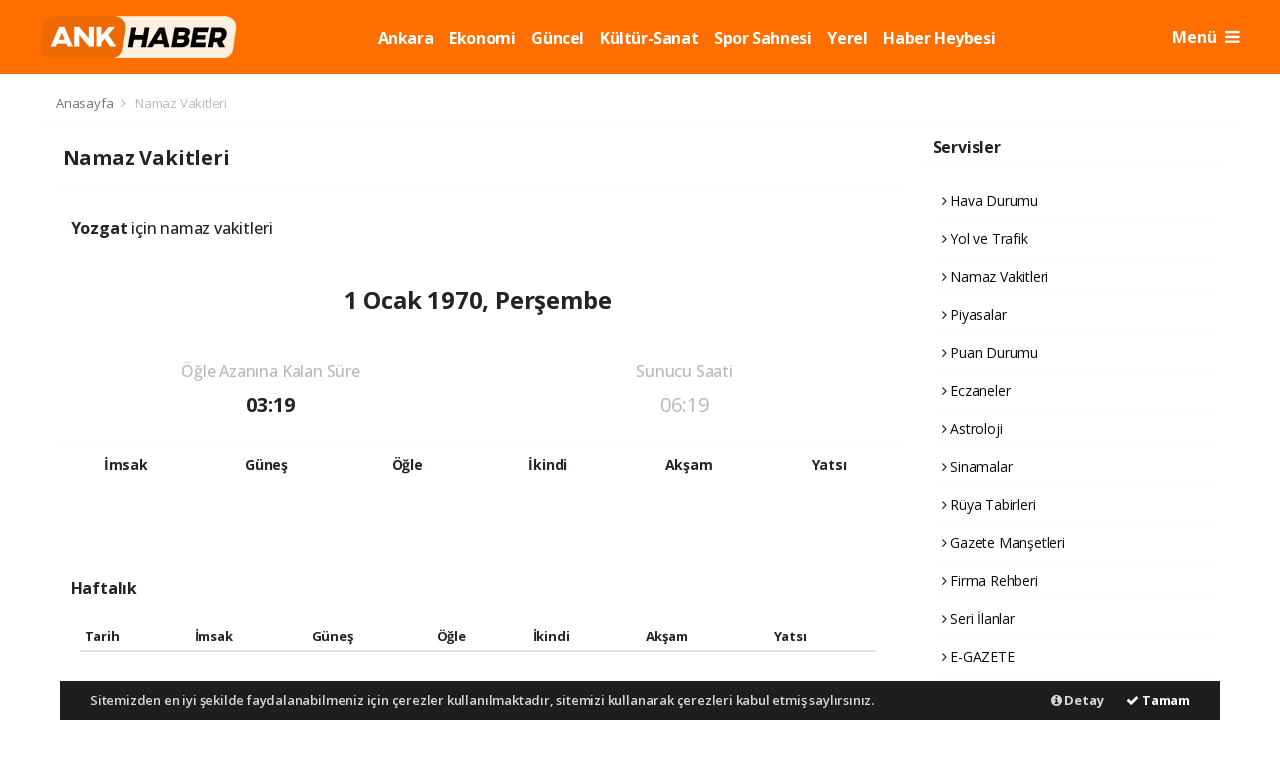

--- FILE ---
content_type: text/html; charset=UTF-8
request_url: https://www.ankhaber.com/namaz-vakitleri/yozgat-namaz-vakitleri
body_size: 10102
content:
<!doctype html>
<html lang="tr">
<head>
    <meta charset="UTF-8">

<meta name="viewport" content="width=device-width, initial-scale=1.0">
<meta http-equiv="X-UA-Compatible" content="ie=edge">
<meta http-equiv="x-dns-prefetch-control" content="on">


<link rel="preconnect" href="//cdn.webaksiyon.com" crossorigin>
<link rel="preconnect" href="https://fonts.googleapis.com">
<link rel="preconnect" href="https://www.googletagservices.com">


<link rel="dns-prefetch" href="//www.ankhaber.com">
<link rel="dns-prefetch" href="//fonts.gstatic.com">
<link rel="dns-prefetch" href="//www.facebook.com">
<link rel="dns-prefetch" href="//connect.facebook.net">
<link rel="dns-prefetch" href="//platform.twitter.com">
<link rel="dns-prefetch" href="//cdn.onesignal.com">
<link rel="dns-prefetch" href="//www.google-analytics.com">
<link rel="dns-prefetch" href="//pagead2.googlesyndication.com">

<link rel="alternate" type="application/rss+xml" title='RSS Servisi' href="https://www.ankhaber.com/rss.xml" />
<meta name="robots" content="max-image-preview:large">


<meta name="author" content="Project Manager and Developer Web Aksiyon">
<meta name="classification" content="article" />
<meta name="pt" content="article" />
<meta name="pst" content="article" />
<meta name="rating" content="General" />
<meta name="distribution" content="Global">
<meta name="language" content="Turkish">
<meta property="fb:admins" content="10153632723429251" />
<meta property="fb:app_id" content="751559225262232" />
<meta http-equiv="Content-Type" content="text/html; charset=UTF-8">
<meta http-equiv="Content-Language" content="tr">
<meta name="google-site-verification" content="o7J8eRYPcpKHMjdjaTb2_v8k0m3GWtf5AStpYI21tTY" />
<meta name="yandex-verification" content="0e3f932133fa5183" />
<meta name="msvalidate.01" content="EC35C86DAFAC32021EBB307413FBDD30" /><!-- Global site tag (gtag.js) - Google Analytics -->
<script async src="https://www.googletagmanager.com/gtag/js?id=G-8MC97QYVDQ"></script>
<script>
  window.dataLayer = window.dataLayer || [];
  function gtag(){dataLayer.push(arguments);}
  gtag('js', new Date());

  gtag('config', 'G-8MC97QYVDQ');
</script>

<script type="application/ld+json">
    {
        "@context": "http://schema.org",
        "@graph": [{
                "@type": "WebSite",
                "url": "https://www.ankhaber.com/",
                "name": "ankhaber.com",
                "description": "&quot;Haberin Başkenti&quot; sloganıyla yayın hayatına başlayan ve kısa sürede Ankara&#039;nın en çok okunan ve bilinen gazetesi olan ANKHABER, Yeni Nesil Gazete olma özelliğini de koruyor...",
                "image": {
                    "@type": "ImageObject",
                    "url": "https://www.ankhaber.com/images/site/ankhaber-logo1png-164713-20220614.png",
                    "width": 480,
                    "height": 60
                },
                "potentialAction": {
                    "@type": "SearchAction",
                    "target": "https://www.ankhaber.com/ara?q={searchTerms}",
                    "query-input": "required name=searchTerms"
                }
            },
            {
                "@type": "NewsMediaOrganization",
                "name": "ankhaber.com",
                "url": "https://www.ankhaber.com/",
                "logo": {
                    "@type": "ImageObject",
                    "url": "https://www.ankhaber.com/images/site/ankhaber-logo1png-164713-20220614.png",
                    "width": 480,
                    "height": 60
                },
                "sameAs": [
                    "ankhaber.com",
                                        "https://www.facebook.com/https://www.facebook.com/ankhabermedya",
                                                            "https://twitter.com/https://twitter.com/ankhaber",
                                                        ],
                "contactPoint": [{
                    "@type": "ContactPoint",
                                        "contactType": "customer service",
                    "contactOption": "TollFree",
                    "areaServed": "TR"
                }],
                "description": "&quot;Haberin Başkenti&quot; sloganıyla yayın hayatına başlayan ve kısa sürede Ankara&#039;nın en çok okunan ve bilinen gazetesi olan ANKHABER, Yeni Nesil Gazete olma özelliğini de koruyor...",
                "slogan": "ANKHABER Haberin Başkenti",
                "email": "info@ankhaber.com",
                                "address": {
                    "@type": "PostalAddress",
                    "addressCountry": "TR",
                    "addressLocality": "İstanbul",
                    "addressRegion": "İstanbul",
                    "postalCode": "34718",
                    "streetAddress": "Cenab Şahabettin Sk. No:20"
                }
            }
        ]
    }
</script>

<link rel="icon" type="image/png" href="https://www.ankhaber.com/images/site/cropped-asset-3-1-32x32png-194312-20220615.png">
<link rel="apple-touch-icon" href="https://www.ankhaber.com/images/site/cropped-asset-3-1-32x32png-194312-202206151.png" />
<link rel="apple-touch-icon" sizes="167x167" href="https://www.ankhaber.com/images/site/cropped-asset-3-1-32x32png-194312-202206151.png" />
<link rel="apple-touch-icon" sizes="152x152" href="https://www.ankhaber.com/images/site/cropped-asset-3-1-32x32png-194312-202206151.png" />
<link rel="apple-touch-icon" sizes="180x180" href="https://www.ankhaber.com/images/site/cropped-asset-3-1-32x32png-194312-202206151.png" />
<meta name="msapplication-square70x70logo" content="https://www.ankhaber.com/images/site/cropped-asset-3-1-32x32png-194312-202206151.png" />
<meta name="msapplication-square150x150logo" content="https://www.ankhaber.com/images/site/cropped-asset-3-1-32x32png-194312-202206151.png" />
<meta name="msapplication-wide310x150logo" content="https://www.ankhaber.com/images/site/cropped-asset-3-1-32x32png-194312-202206151.png" />
<meta name="msapplication-square310x310logo" content="https://www.ankhaber.com/images/site/cropped-asset-3-1-32x32png-194312-202206151.png" />

<link href="//cdn.webaksiyon.com/rona/plugins/bootstrap/css/bootstrap.min.css" rel="stylesheet">
<link href="//cdn.webaksiyon.com/rona/plugins/fontawesome/css/font-awesome.css" rel="stylesheet">
<link href="//cdn.webaksiyon.com/rona/plugins/flaticon/css/flaticon.css" rel="stylesheet">
<link href="//cdn.webaksiyon.com/rona/plugins/bxslider/css/jquery.bxslider.css" rel="stylesheet">
<link href="//cdn.webaksiyon.com/rona/plugins/swiper/package/css/swiper.min.css" rel="stylesheet">

    <link href="//cdn.webaksiyon.com/rona/assets/css/style-tema2-10.3.css?v=10491" rel="stylesheet">


<link href="//cdn.webaksiyon.com/rona/plugins/weather-icons/css/weather-icons.min.css" rel="stylesheet">
<link href="//cdn.webaksiyon.com/rona/plugins/reactions/css/reaction.css" rel="stylesheet">
<link href="//cdn.webaksiyon.com/rona/plugins/magnific-popup/magnific-popup.css" rel="stylesheet">
<link href="https://www.ankhaber.com/assets/css/dynamic.style.css?v=10494" rel="stylesheet">
<link href="//cdn.webaksiyon.com/rona/plugins/zuck/demo/style.css" rel="stylesheet">
<link href="//cdn.webaksiyon.com/rona/plugins/zuck/dist/zuck.css" rel="stylesheet">
<link href="//cdn.webaksiyon.com/rona/plugins/zuck/dist/skins/snapgram.css" rel="stylesheet">
<link href="//cdn.webaksiyon.com/rona/plugins/minicolor/css/jquery.minicolors.css" rel="stylesheet">
<link rel="stylesheet" href="//cdn.webaksiyon.com/rona/plugins/photoswipe/dist/photoswipe.css">
<link rel="stylesheet" href="//cdn.webaksiyon.com/rona/plugins/photoswipe/dist/default-skin/default-skin.css">
<script src="//cdn.webaksiyon.com/rona/plugins/photoswipe/dist/photoswipe.min.js" defer></script>
<script src="//cdn.webaksiyon.com/rona/plugins/photoswipe/dist/photoswipe-ui-default.min.js" defer></script>

<script async src="https://pagead2.googlesyndication.com/pagead/js/adsbygoogle.js?client=ca-pub-6842572209791672" crossorigin="anonymous"></script>

</head>
<body>


<header>
    




    <div class="container-fluid logo-bant" id="navbar">
        <div class="detail-container px-0 py-1">
            <div class="d-flex align-items-center">
                <div class="d-flex">
                    <a href="https://www.ankhaber.com/"><img src="https://www.ankhaber.com/images/site/ankhaber-logo1png-164713-20220614.png"
                                                      alt="ANKHABER Haberin Başkenti" height="42" title="ANKHABER Haberin Başkenti"></a>
                </div>
                <div class="d-flex flex-grow-1 justify-content-center">
                    <ul class="float-right kategori-listesi">
                                                        <li>
                                    <a href="https://www.ankhaber.com/ankara-haberleri" class="text-capitalize" lang="tr">Ankara</a>
                                </li>
                                                            <li>
                                    <a href="https://www.ankhaber.com/ekonomi-haberleri" class="text-capitalize" lang="tr">Ekonomi</a>
                                </li>
                                                            <li>
                                    <a href="https://www.ankhaber.com/guncel-haberleri" class="text-capitalize" lang="tr">Güncel</a>
                                </li>
                                                            <li>
                                    <a href="https://www.ankhaber.com/kultur-sanat-haberleri" class="text-capitalize" lang="tr">Kültür-Sanat</a>
                                </li>
                                                            <li>
                                    <a href="https://www.ankhaber.com/spor_sahnesi-haberleri" class="text-capitalize" lang="tr">Spor Sahnesi</a>
                                </li>
                                                            <li>
                                    <a href="https://www.ankhaber.com/yerel-haberleri" class="text-capitalize" lang="tr">Yerel</a>
                                </li>
                                                            <li>
                                    <a href="https://www.ankhaber.com/haber_heybesi-haberleri" class="text-capitalize" lang="tr">Haber Heybesi</a>
                                </li>
                                                            <li>
                                    <a href="https://www.ankhaber.com/calisma_hayati-haberleri" class="text-capitalize" lang="tr">Çalışma Hayatı</a>
                                </li>
                                                            <li>
                                    <a href="https://www.ankhaber.com/saglik-haberleri" class="text-capitalize" lang="tr">Sağlık</a>
                                </li>
                                                </ul>
                    
                    <form action="https://www.ankhaber.com/ara" method="get" class="header-arama mt-2">
                                                <input type="text" class="form-control text-center" name="q"
                               placeholder="Aranacak kelimeyi yazarak enter tuşuna basınız.">
                        <a href="javascript:;" class="header-menu-arama"><i class="fa fa-close"></i></a>
                    </form>
                </div>
                <div class="d-flex justify-content-end">
                                            <div class="header-menu-buton font-weight-bold pl-3">
                        Menü <i class="fa fa-bars"></i>
                        </div>
                                    </div>
            </div>
        </div>
        <div class="container-fluid header-menu">
            <div class="detail-container">
                                <div class="row">
                    <div class="col p-0">
                        <div class="row">
                            <div class="menuler p-4 mx-23">
                                                                <div class="row">
                                    <ul>
                                        <li>
                                            <a href="https://www.ankhaber.com/uye"><i
                                                        class="fa fa-user"></i> Üye İşlemi</a>
                                        </li>
                                                                                    <li class="yanson"><a href="https://www.ankhaber.com/canli-tv" class="canli"><i
                                                            class="fa fa-play"></i> Canlı Yayın</a></li>
                                                                                                                            <li><a href="https://www.ankhaber.com/fotograf"><i
                                                            class="fa fa-camera"></i> Foto Galeri</a></li>
                                                                                                                            <li><a href="https://www.ankhaber.com/video"><i class="fa fa-video-camera"></i>
                                            Video Galeri</a></li>
                                                                                                                            <li><a href="https://www.ankhaber.com/yazarlar"><i
                                                            class="fa fa-pencil"></i> Yazarlar</a></li>
                                                                                                                            <li><a href="https://www.ankhaber.com/roportajlar"><i
                                                            class="fa fa-microphone"></i> Röportajlar</a></li>
                                                                                                                        <li><a href="https://www.ankhaber.com/ankara-haber"><i
                                                        class="fa fa-street-view"></i> Yerel Haber</a></li>
                                        <li><a href="https://www.ankhaber.com/iletisim"><i
                                                        class="fa fa-phone"></i> Bize Ulaşın</a></li>
                                        <li class="mt-4"><a href="https://www.ankhaber.com/arsiv"><i
                                                        class="fa fa-folder-open"></i> Arşivler</a></li>
                                        <li><a class="header-menu-arama" target="_blank"><i class="fa fa-search"></i>
                                        Sitede Ara</a></li>
                                    </ul>
                                </div>
                            </div>
                            <div class="col m-2 px-4 py-1 sag-menuler border-dark border-left">
                                <div class="row align-items-center">
                                    <div class="col-12 p-3 mx-5 mb-3">
                                        <div class="row">
                                                                                            <div class="col">
                                                    <div class="baslik">SERVİSLER</div>
                                                    <ul>
                                                        <li><a href="https://www.ankhaber.com/hava-durumu">Hava Durumu</a>
                                                        </li>
                                                        <li><a href="https://www.ankhaber.com/yol-trafik">Yol ve Trafik</a>
                                                        </li>
                                                        <li><a href="https://www.ankhaber.com/namaz-vakitleri">Namaz Vakitleri</a>
                                                        </li>
                                                        <li><a href="https://www.ankhaber.com/piyasalar">Piyasalar</a></li>
                                                        <li><a href="https://www.ankhaber.com/puan-durumu">Puan Durumu</a>
                                                        </li>
                                                        <li><a href="https://www.ankhaber.com/eczaneler">Nöbetçi Eczaneler</a>
                                                        </li>
                                                        <li><a href="https://www.ankhaber.com/astroloji">Astroloji</a></li>
                                                        <li><a href="https://www.ankhaber.com/sinemalar">Sinamalar</a></li>
                                                        <li><a href="https://www.ankhaber.com/ruya-tabirleri">Rüya Tabirleri</a>
                                                        </li>
                                                        <li><a href="https://www.ankhaber.com/gazete-mansetleri">Gazete Manşetleri</a>
                                                        </li>
                                                        <li><a href="https://www.ankhaber.com/tarihte-bugun">Tarihte Bugün</a>
                                                        </li>
                                                        <li><a href="https://www.ankhaber.com/gunun-sozu">Günün Sözü</a></li>
                                                    </ul>
                                                </div>
                                                                                        <div class="col">
                                                                                                    <div class="baslik">SAYFALAR</div>
                                                    <ul>
                                                        <li><a href="https://www.ankhaber.com/sehir-rehberi">Firma Rehberi</a>
                                                        </li>
                                                        <li><a href="https://www.ankhaber.com/seri-ilan">Seri İlanlar</a></li>
                                                                                                                <li><a href="https://www.ankhaber.com/anketler">Anketler</a>
                                                                                                                    <li>
                                                            <a href="https://www.ankhaber.com/birinci-sayfa">E-GAZETE</a>
                                                        <li><a href="https://www.ankhaber.com/vefat-edenler">Vefat Edenler</a>
                                                        </li>
                                                        <li><a href="https://www.ankhaber.com/biyografiler">Biyografiler</a>
                                                        </li>
                                                                                                            </ul>
                                                    <div class="m-3"></div>
                                                                                                <div class="baslik">HIZLI İŞLEM</div>
                                                <ul>
                                                    <li><a href="https://www.ankhaber.com/haber-gonder">Haber Gönder</a></li>
                                                    <li><a target="_blank"
                                                           href="https://api.whatsapp.com/send?phone=+9&text=Haber ihbar edeceğim.">Whatsapp İhbar</a></li>
                                                                                                        <li><a href="https://www.ankhaber.com/reklam-ver">Reklam Ver</a></li>
                                                                                                    </ul>
                                            </div>
                                            <div class="col">
                                                <div class="baslik"></div>
                                                <ul>
                                                                                                                <li>
                                                                <a href="https://www.ankhaber.com/hakkimizda">Hakkımızda</a>
                                                            </li>
                                                                                                                    <li>
                                                                <a href="https://www.ankhaber.com/kunyemiz">Künyemiz</a>
                                                            </li>
                                                                                                                    <li>
                                                                <a href="https://www.ankhaber.com/yayin-ilkeleri">Yayın İlkeleri</a>
                                                            </li>
                                                                                                                    <li>
                                                                <a href="https://www.ankhaber.com/kullanim-sartlari">Kullanım Şartları</a>
                                                            </li>
                                                                                                                    <li>
                                                                <a href="https://www.ankhaber.com/veri-politikasi">Veri Politikası</a>
                                                            </li>
                                                                                                                    <li>
                                                                <a href="https://www.ankhaber.com/gizlilik-politikasi">Gizlilik Politikası</a>
                                                            </li>
                                                                                                                    <li>
                                                                <a href="https://www.ankhaber.com/irtibat-bilgileri">İrtibat Bilgileri</a>
                                                            </li>
                                                                                                            <li><a href="https://www.ankhaber.com/iletisim">Bize Ulaşın</a></li>
                                                </ul>
                                                <div class="m-3"></div>
                                                <div class="baslik">WEB MASTER</div>
                                                <ul>
                                                    <li><a href="https://www.ankhaber.com/rss" target="_blank">Rss Feed</a>
                                                    </li>
                                                    <li><a href="https://www.ankhaber.com/sitene-ekle" target="_blank">Sitene Ekle</a></li>
                                                    <li><a href="https://www.ankhaber.com/sitemap.xml" target="_blank">Site Haritası</a></li>
                                                </ul>
                                            </div>
                                        </div>
                                    </div>
                                    <div class="col-12 pt-4 border-dark border-top ">
                                        <div class="row">
                                            <div class="col-4 text-white font-italic">Mobil uygulamalarımızı indirebilirsiniz.                                            </div>
                                            <div class="col-8 text-right">
                                                                                                    <a href="https://play.google.com" target="_blank"><img
                                                                src="https://www.ankhaber.com/images/site/android.png"
                                                                height="32" alt="
                                                            Android Uygulama"></a>
                                                                                                                                                                                                    <a href="http://developer.ios.com" target="_blank"><img
                                                                src="https://www.ankhaber.com/images/site/ios.png" height="32"
                                                                alt="İOS Uygulama"></a>
                                                                                            </div>
                                        </div>
                                    </div>
                                </div>
                            </div>
                        </div>
                    </div>
                </div>
                            </div>
        </div>
    </div>


         





   

    <div class="container-fluid header-menu-bg"></div>
            </header><section class="hava-durumu">
    <div class="detail-container">
        <div class="row border-bottom border-light">
            <div class="col px-3 py-2 harita">
                <span>
                    <a href="https://www.ankhaber.com/">Anasayfa </a> <i class="fa fa-angle-right"></i>
                     <a>Namaz Vakitleri</a>
                </span>
            </div>
        </div>
    </div>
        <div class="detail-container bg-white">
        <div class="row b-row py-3">
            <div class="col-l hadise">
                <div class="row mt-2">
                    <div class="col border-bottom border-light pb-2 mb-2">
                        <h5 class="font-weight-bold">Namaz Vakitleri</h5>
                    </div>
                </div>
                                                        <div class="row py-4 px-2">
                    <div class="col-12 mb-2"><h6><span class="font-weight-bold">Yozgat</span> için namaz vakitleri</h6>
                    </div>
                    <div class="col-12 text-center">
                        <div class="row px-2 py-2">
                            <div class="col-12">
                               <h4 class="my-4 font-weight-bold"> 1 Ocak 1970, Perşembe</h4>
                            </div>
                            <div class="col-6 mt-4">
                                <div class="row">
                                    <div class="col-12"><h6 class="text-muted">Öğle Azanına Kalan Süre</h6></div>
                                    <div class="col-12 my-1"><h5 class="font-weight-bold">03:19</h5></div>
                                </div>
                            </div>
                            <div class="col-6 mt-4">
                                <div class="row">
                                    <div class="col-12"><h6 class="text-muted">Sunucu Saati</h6></div>
                                    <div class="col-12 my-1"><h5 class="font-weight-normal text-muted">06:19</h5></div>
                                </div>
                            </div>
                        </div>
                        <div class="row my-2 border-top border-light py-2">
                            <div class="col text-center">
                                <div class="row">
                                    <div class="col-12 font-weight-bold">İmsak</div>
                                    <div class="col-12 my-1"><h5></h5></div>
                                </div>
                            </div>
                            <div class="col text-center">
                                <div class="row">
                                    <div class="col-12 font-weight-bold">Güneş</div>
                                    <div class="col-12 my-1"><h5></h5></div>
                                </div>
                            </div>
                            <div class="col text-center">
                                <div class="row">
                                    <div class="col-12 font-weight-bold">Öğle</div>
                                    <div class="col-12 my-1"><h5></h5></div>
                                </div>
                            </div>
                            <div class="col text-center">
                                <div class="row">
                                    <div class="col-12 font-weight-bold">İkindi</div>
                                    <div class="col-12 my-1"><h5></h5></div>
                                </div>
                            </div>
                            <div class="col text-center">
                                <div class="row">
                                    <div class="col-12 font-weight-bold">Akşam</div>
                                    <div class="col-12 my-1"><h5></h5></div>
                                </div>
                            </div>
                            <div class="col text-center">
                                <div class="row">
                                    <div class="col-12 font-weight-bold">Yatsı</div>
                                    <div class="col-12 my-1"><h5></h5></div>
                                </div>
                            </div>
                        </div>
                    </div>
                </div>
                <div class="row py-4 px-2 mt-4">
                    <div class="col-12 mb-2">
                        <h6 class="mb-2"><span class="font-weight-bold">Haftalık</span></h6>
                    </div>
                    <div class="col-12">
                        <div class="row px-4 py-2">
                            <div id="countdown"></div>
                            <div class="table-responsive">
                                <table class="table table-striped">
                                    <thead>
                                    <tr>
                                        <th>Tarih</th>
                                        <th>İmsak</th>
                                        <th>Güneş</th>
                                        <th>Öğle</th>
                                        <th>İkindi</th>
                                        <th>Akşam</th>
                                        <th>Yatsı</th>
                                    </tr>
                                    </thead>
                                    <tbody>
                                                                        </tbody>
                                </table>
                            </div>
                        </div>
                    </div>
                </div>
                                                                <div class="row py-4 px-2">
                    <div class="col-12 mb-2">
                        <h6 class="mb-2"><span class="font-weight-bold">İl Seçin</span></h6>
                        <p class="text-muted">Diğer il ile ilgili veriye ulaşmak için lütfen aşağıdan bir il seçin</p>
                    </div>
                    <div class="col-12">
                        <div class="row px-4">
                                                            <div class="col-3">
                                    <div class="row p-1 px-4">
                                        <div class="col"><a class="text-dark" href="https://www.ankhaber.com/namaz-vakitleri/adana-namaz-vakitleri">Adana</a></div>
                                        <div class="col text-right text-muted"><i class="fa fa-angle-right"></i></div>
                                    </div>
                                </div>
                                                            <div class="col-3">
                                    <div class="row p-1 px-4">
                                        <div class="col"><a class="text-dark" href="https://www.ankhaber.com/namaz-vakitleri/adiyaman-namaz-vakitleri">Adıyaman</a></div>
                                        <div class="col text-right text-muted"><i class="fa fa-angle-right"></i></div>
                                    </div>
                                </div>
                                                            <div class="col-3">
                                    <div class="row p-1 px-4">
                                        <div class="col"><a class="text-dark" href="https://www.ankhaber.com/namaz-vakitleri/afyon-namaz-vakitleri">Afyon</a></div>
                                        <div class="col text-right text-muted"><i class="fa fa-angle-right"></i></div>
                                    </div>
                                </div>
                                                            <div class="col-3">
                                    <div class="row p-1 px-4">
                                        <div class="col"><a class="text-dark" href="https://www.ankhaber.com/namaz-vakitleri/agri-namaz-vakitleri">Ağrı</a></div>
                                        <div class="col text-right text-muted"><i class="fa fa-angle-right"></i></div>
                                    </div>
                                </div>
                                                            <div class="col-3">
                                    <div class="row p-1 px-4">
                                        <div class="col"><a class="text-dark" href="https://www.ankhaber.com/namaz-vakitleri/aksaray-namaz-vakitleri">Aksaray</a></div>
                                        <div class="col text-right text-muted"><i class="fa fa-angle-right"></i></div>
                                    </div>
                                </div>
                                                            <div class="col-3">
                                    <div class="row p-1 px-4">
                                        <div class="col"><a class="text-dark" href="https://www.ankhaber.com/namaz-vakitleri/amasya-namaz-vakitleri">Amasya</a></div>
                                        <div class="col text-right text-muted"><i class="fa fa-angle-right"></i></div>
                                    </div>
                                </div>
                                                            <div class="col-3">
                                    <div class="row p-1 px-4">
                                        <div class="col"><a class="text-dark" href="https://www.ankhaber.com/namaz-vakitleri/antalya-namaz-vakitleri">Antalya</a></div>
                                        <div class="col text-right text-muted"><i class="fa fa-angle-right"></i></div>
                                    </div>
                                </div>
                                                            <div class="col-3">
                                    <div class="row p-1 px-4">
                                        <div class="col"><a class="text-dark" href="https://www.ankhaber.com/namaz-vakitleri/ardahan-namaz-vakitleri">Ardahan</a></div>
                                        <div class="col text-right text-muted"><i class="fa fa-angle-right"></i></div>
                                    </div>
                                </div>
                                                            <div class="col-3">
                                    <div class="row p-1 px-4">
                                        <div class="col"><a class="text-dark" href="https://www.ankhaber.com/namaz-vakitleri/artvin-namaz-vakitleri">Artvin</a></div>
                                        <div class="col text-right text-muted"><i class="fa fa-angle-right"></i></div>
                                    </div>
                                </div>
                                                            <div class="col-3">
                                    <div class="row p-1 px-4">
                                        <div class="col"><a class="text-dark" href="https://www.ankhaber.com/namaz-vakitleri/aydin-namaz-vakitleri">Aydın</a></div>
                                        <div class="col text-right text-muted"><i class="fa fa-angle-right"></i></div>
                                    </div>
                                </div>
                                                            <div class="col-3">
                                    <div class="row p-1 px-4">
                                        <div class="col"><a class="text-dark" href="https://www.ankhaber.com/namaz-vakitleri/balikesir-namaz-vakitleri">Balıkesir</a></div>
                                        <div class="col text-right text-muted"><i class="fa fa-angle-right"></i></div>
                                    </div>
                                </div>
                                                            <div class="col-3">
                                    <div class="row p-1 px-4">
                                        <div class="col"><a class="text-dark" href="https://www.ankhaber.com/namaz-vakitleri/bartin-namaz-vakitleri">Bartın</a></div>
                                        <div class="col text-right text-muted"><i class="fa fa-angle-right"></i></div>
                                    </div>
                                </div>
                                                            <div class="col-3">
                                    <div class="row p-1 px-4">
                                        <div class="col"><a class="text-dark" href="https://www.ankhaber.com/namaz-vakitleri/batman-namaz-vakitleri">Batman</a></div>
                                        <div class="col text-right text-muted"><i class="fa fa-angle-right"></i></div>
                                    </div>
                                </div>
                                                            <div class="col-3">
                                    <div class="row p-1 px-4">
                                        <div class="col"><a class="text-dark" href="https://www.ankhaber.com/namaz-vakitleri/bayburt-namaz-vakitleri">Bayburt</a></div>
                                        <div class="col text-right text-muted"><i class="fa fa-angle-right"></i></div>
                                    </div>
                                </div>
                                                            <div class="col-3">
                                    <div class="row p-1 px-4">
                                        <div class="col"><a class="text-dark" href="https://www.ankhaber.com/namaz-vakitleri/bilecik-namaz-vakitleri">Bilecik</a></div>
                                        <div class="col text-right text-muted"><i class="fa fa-angle-right"></i></div>
                                    </div>
                                </div>
                                                            <div class="col-3">
                                    <div class="row p-1 px-4">
                                        <div class="col"><a class="text-dark" href="https://www.ankhaber.com/namaz-vakitleri/bingol-namaz-vakitleri">Bingöl</a></div>
                                        <div class="col text-right text-muted"><i class="fa fa-angle-right"></i></div>
                                    </div>
                                </div>
                                                            <div class="col-3">
                                    <div class="row p-1 px-4">
                                        <div class="col"><a class="text-dark" href="https://www.ankhaber.com/namaz-vakitleri/bitlis-namaz-vakitleri">Bitlis</a></div>
                                        <div class="col text-right text-muted"><i class="fa fa-angle-right"></i></div>
                                    </div>
                                </div>
                                                            <div class="col-3">
                                    <div class="row p-1 px-4">
                                        <div class="col"><a class="text-dark" href="https://www.ankhaber.com/namaz-vakitleri/bolu-namaz-vakitleri">Bolu</a></div>
                                        <div class="col text-right text-muted"><i class="fa fa-angle-right"></i></div>
                                    </div>
                                </div>
                                                            <div class="col-3">
                                    <div class="row p-1 px-4">
                                        <div class="col"><a class="text-dark" href="https://www.ankhaber.com/namaz-vakitleri/burdur-namaz-vakitleri">Burdur</a></div>
                                        <div class="col text-right text-muted"><i class="fa fa-angle-right"></i></div>
                                    </div>
                                </div>
                                                            <div class="col-3">
                                    <div class="row p-1 px-4">
                                        <div class="col"><a class="text-dark" href="https://www.ankhaber.com/namaz-vakitleri/bursa-namaz-vakitleri">Bursa</a></div>
                                        <div class="col text-right text-muted"><i class="fa fa-angle-right"></i></div>
                                    </div>
                                </div>
                                                            <div class="col-3">
                                    <div class="row p-1 px-4">
                                        <div class="col"><a class="text-dark" href="https://www.ankhaber.com/namaz-vakitleri/canakkale-namaz-vakitleri">Çanakkale</a></div>
                                        <div class="col text-right text-muted"><i class="fa fa-angle-right"></i></div>
                                    </div>
                                </div>
                                                            <div class="col-3">
                                    <div class="row p-1 px-4">
                                        <div class="col"><a class="text-dark" href="https://www.ankhaber.com/namaz-vakitleri/cankiri-namaz-vakitleri">Çankırı</a></div>
                                        <div class="col text-right text-muted"><i class="fa fa-angle-right"></i></div>
                                    </div>
                                </div>
                                                            <div class="col-3">
                                    <div class="row p-1 px-4">
                                        <div class="col"><a class="text-dark" href="https://www.ankhaber.com/namaz-vakitleri/corum-namaz-vakitleri">Çorum</a></div>
                                        <div class="col text-right text-muted"><i class="fa fa-angle-right"></i></div>
                                    </div>
                                </div>
                                                            <div class="col-3">
                                    <div class="row p-1 px-4">
                                        <div class="col"><a class="text-dark" href="https://www.ankhaber.com/namaz-vakitleri/denizli-namaz-vakitleri">Denizli</a></div>
                                        <div class="col text-right text-muted"><i class="fa fa-angle-right"></i></div>
                                    </div>
                                </div>
                                                            <div class="col-3">
                                    <div class="row p-1 px-4">
                                        <div class="col"><a class="text-dark" href="https://www.ankhaber.com/namaz-vakitleri/diyarbakir-namaz-vakitleri">Diyarbakır</a></div>
                                        <div class="col text-right text-muted"><i class="fa fa-angle-right"></i></div>
                                    </div>
                                </div>
                                                            <div class="col-3">
                                    <div class="row p-1 px-4">
                                        <div class="col"><a class="text-dark" href="https://www.ankhaber.com/namaz-vakitleri/duzce-namaz-vakitleri">Düzce</a></div>
                                        <div class="col text-right text-muted"><i class="fa fa-angle-right"></i></div>
                                    </div>
                                </div>
                                                            <div class="col-3">
                                    <div class="row p-1 px-4">
                                        <div class="col"><a class="text-dark" href="https://www.ankhaber.com/namaz-vakitleri/edirne-namaz-vakitleri">Edirne</a></div>
                                        <div class="col text-right text-muted"><i class="fa fa-angle-right"></i></div>
                                    </div>
                                </div>
                                                            <div class="col-3">
                                    <div class="row p-1 px-4">
                                        <div class="col"><a class="text-dark" href="https://www.ankhaber.com/namaz-vakitleri/elazig-namaz-vakitleri">Elazığ</a></div>
                                        <div class="col text-right text-muted"><i class="fa fa-angle-right"></i></div>
                                    </div>
                                </div>
                                                            <div class="col-3">
                                    <div class="row p-1 px-4">
                                        <div class="col"><a class="text-dark" href="https://www.ankhaber.com/namaz-vakitleri/erzincan-namaz-vakitleri">Erzincan</a></div>
                                        <div class="col text-right text-muted"><i class="fa fa-angle-right"></i></div>
                                    </div>
                                </div>
                                                            <div class="col-3">
                                    <div class="row p-1 px-4">
                                        <div class="col"><a class="text-dark" href="https://www.ankhaber.com/namaz-vakitleri/erzurum-namaz-vakitleri">Erzurum</a></div>
                                        <div class="col text-right text-muted"><i class="fa fa-angle-right"></i></div>
                                    </div>
                                </div>
                                                            <div class="col-3">
                                    <div class="row p-1 px-4">
                                        <div class="col"><a class="text-dark" href="https://www.ankhaber.com/namaz-vakitleri/eskisehir-namaz-vakitleri">Eskişehir</a></div>
                                        <div class="col text-right text-muted"><i class="fa fa-angle-right"></i></div>
                                    </div>
                                </div>
                                                            <div class="col-3">
                                    <div class="row p-1 px-4">
                                        <div class="col"><a class="text-dark" href="https://www.ankhaber.com/namaz-vakitleri/gaziantep-namaz-vakitleri">Gaziantep</a></div>
                                        <div class="col text-right text-muted"><i class="fa fa-angle-right"></i></div>
                                    </div>
                                </div>
                                                            <div class="col-3">
                                    <div class="row p-1 px-4">
                                        <div class="col"><a class="text-dark" href="https://www.ankhaber.com/namaz-vakitleri/giresun-namaz-vakitleri">Giresun</a></div>
                                        <div class="col text-right text-muted"><i class="fa fa-angle-right"></i></div>
                                    </div>
                                </div>
                                                            <div class="col-3">
                                    <div class="row p-1 px-4">
                                        <div class="col"><a class="text-dark" href="https://www.ankhaber.com/namaz-vakitleri/gumushane-namaz-vakitleri">Gümüşhane</a></div>
                                        <div class="col text-right text-muted"><i class="fa fa-angle-right"></i></div>
                                    </div>
                                </div>
                                                            <div class="col-3">
                                    <div class="row p-1 px-4">
                                        <div class="col"><a class="text-dark" href="https://www.ankhaber.com/namaz-vakitleri/hakkari-namaz-vakitleri">Hakkari</a></div>
                                        <div class="col text-right text-muted"><i class="fa fa-angle-right"></i></div>
                                    </div>
                                </div>
                                                            <div class="col-3">
                                    <div class="row p-1 px-4">
                                        <div class="col"><a class="text-dark" href="https://www.ankhaber.com/namaz-vakitleri/hatay-namaz-vakitleri">Hatay</a></div>
                                        <div class="col text-right text-muted"><i class="fa fa-angle-right"></i></div>
                                    </div>
                                </div>
                                                            <div class="col-3">
                                    <div class="row p-1 px-4">
                                        <div class="col"><a class="text-dark" href="https://www.ankhaber.com/namaz-vakitleri/igdir-namaz-vakitleri">Iğdır</a></div>
                                        <div class="col text-right text-muted"><i class="fa fa-angle-right"></i></div>
                                    </div>
                                </div>
                                                            <div class="col-3">
                                    <div class="row p-1 px-4">
                                        <div class="col"><a class="text-dark" href="https://www.ankhaber.com/namaz-vakitleri/isparta-namaz-vakitleri">Isparta</a></div>
                                        <div class="col text-right text-muted"><i class="fa fa-angle-right"></i></div>
                                    </div>
                                </div>
                                                            <div class="col-3">
                                    <div class="row p-1 px-4">
                                        <div class="col"><a class="text-dark" href="https://www.ankhaber.com/namaz-vakitleri/istanbul-namaz-vakitleri">İstanbul</a></div>
                                        <div class="col text-right text-muted"><i class="fa fa-angle-right"></i></div>
                                    </div>
                                </div>
                                                            <div class="col-3">
                                    <div class="row p-1 px-4">
                                        <div class="col"><a class="text-dark" href="https://www.ankhaber.com/namaz-vakitleri/izmir-namaz-vakitleri">İzmir</a></div>
                                        <div class="col text-right text-muted"><i class="fa fa-angle-right"></i></div>
                                    </div>
                                </div>
                                                            <div class="col-3">
                                    <div class="row p-1 px-4">
                                        <div class="col"><a class="text-dark" href="https://www.ankhaber.com/namaz-vakitleri/kahramanmaras-namaz-vakitleri">K.Maraş</a></div>
                                        <div class="col text-right text-muted"><i class="fa fa-angle-right"></i></div>
                                    </div>
                                </div>
                                                            <div class="col-3">
                                    <div class="row p-1 px-4">
                                        <div class="col"><a class="text-dark" href="https://www.ankhaber.com/namaz-vakitleri/karabuk-namaz-vakitleri">Karabük</a></div>
                                        <div class="col text-right text-muted"><i class="fa fa-angle-right"></i></div>
                                    </div>
                                </div>
                                                            <div class="col-3">
                                    <div class="row p-1 px-4">
                                        <div class="col"><a class="text-dark" href="https://www.ankhaber.com/namaz-vakitleri/karaman-namaz-vakitleri">Karaman</a></div>
                                        <div class="col text-right text-muted"><i class="fa fa-angle-right"></i></div>
                                    </div>
                                </div>
                                                            <div class="col-3">
                                    <div class="row p-1 px-4">
                                        <div class="col"><a class="text-dark" href="https://www.ankhaber.com/namaz-vakitleri/kars-namaz-vakitleri">Kars</a></div>
                                        <div class="col text-right text-muted"><i class="fa fa-angle-right"></i></div>
                                    </div>
                                </div>
                                                            <div class="col-3">
                                    <div class="row p-1 px-4">
                                        <div class="col"><a class="text-dark" href="https://www.ankhaber.com/namaz-vakitleri/kastamonu-namaz-vakitleri">Kastamonu</a></div>
                                        <div class="col text-right text-muted"><i class="fa fa-angle-right"></i></div>
                                    </div>
                                </div>
                                                            <div class="col-3">
                                    <div class="row p-1 px-4">
                                        <div class="col"><a class="text-dark" href="https://www.ankhaber.com/namaz-vakitleri/kayseri-namaz-vakitleri">Kayseri</a></div>
                                        <div class="col text-right text-muted"><i class="fa fa-angle-right"></i></div>
                                    </div>
                                </div>
                                                            <div class="col-3">
                                    <div class="row p-1 px-4">
                                        <div class="col"><a class="text-dark" href="https://www.ankhaber.com/namaz-vakitleri/kirikkale-namaz-vakitleri">Kırıkkale</a></div>
                                        <div class="col text-right text-muted"><i class="fa fa-angle-right"></i></div>
                                    </div>
                                </div>
                                                            <div class="col-3">
                                    <div class="row p-1 px-4">
                                        <div class="col"><a class="text-dark" href="https://www.ankhaber.com/namaz-vakitleri/kirsehir-namaz-vakitleri">Kırşehir</a></div>
                                        <div class="col text-right text-muted"><i class="fa fa-angle-right"></i></div>
                                    </div>
                                </div>
                                                            <div class="col-3">
                                    <div class="row p-1 px-4">
                                        <div class="col"><a class="text-dark" href="https://www.ankhaber.com/namaz-vakitleri/kilis-namaz-vakitleri">Kilis</a></div>
                                        <div class="col text-right text-muted"><i class="fa fa-angle-right"></i></div>
                                    </div>
                                </div>
                                                            <div class="col-3">
                                    <div class="row p-1 px-4">
                                        <div class="col"><a class="text-dark" href="https://www.ankhaber.com/namaz-vakitleri/kocaeli-namaz-vakitleri">Kocaeli</a></div>
                                        <div class="col text-right text-muted"><i class="fa fa-angle-right"></i></div>
                                    </div>
                                </div>
                                                            <div class="col-3">
                                    <div class="row p-1 px-4">
                                        <div class="col"><a class="text-dark" href="https://www.ankhaber.com/namaz-vakitleri/konya-namaz-vakitleri">Konya</a></div>
                                        <div class="col text-right text-muted"><i class="fa fa-angle-right"></i></div>
                                    </div>
                                </div>
                                                            <div class="col-3">
                                    <div class="row p-1 px-4">
                                        <div class="col"><a class="text-dark" href="https://www.ankhaber.com/namaz-vakitleri/kutahya-namaz-vakitleri">Kütahya</a></div>
                                        <div class="col text-right text-muted"><i class="fa fa-angle-right"></i></div>
                                    </div>
                                </div>
                                                            <div class="col-3">
                                    <div class="row p-1 px-4">
                                        <div class="col"><a class="text-dark" href="https://www.ankhaber.com/namaz-vakitleri/malatya-namaz-vakitleri">Malatya</a></div>
                                        <div class="col text-right text-muted"><i class="fa fa-angle-right"></i></div>
                                    </div>
                                </div>
                                                            <div class="col-3">
                                    <div class="row p-1 px-4">
                                        <div class="col"><a class="text-dark" href="https://www.ankhaber.com/namaz-vakitleri/manisa-namaz-vakitleri">Manisa</a></div>
                                        <div class="col text-right text-muted"><i class="fa fa-angle-right"></i></div>
                                    </div>
                                </div>
                                                            <div class="col-3">
                                    <div class="row p-1 px-4">
                                        <div class="col"><a class="text-dark" href="https://www.ankhaber.com/namaz-vakitleri/mardin-namaz-vakitleri">Mardin</a></div>
                                        <div class="col text-right text-muted"><i class="fa fa-angle-right"></i></div>
                                    </div>
                                </div>
                                                            <div class="col-3">
                                    <div class="row p-1 px-4">
                                        <div class="col"><a class="text-dark" href="https://www.ankhaber.com/namaz-vakitleri/mersin-namaz-vakitleri">Mersin</a></div>
                                        <div class="col text-right text-muted"><i class="fa fa-angle-right"></i></div>
                                    </div>
                                </div>
                                                            <div class="col-3">
                                    <div class="row p-1 px-4">
                                        <div class="col"><a class="text-dark" href="https://www.ankhaber.com/namaz-vakitleri/mugla-namaz-vakitleri">Muğla</a></div>
                                        <div class="col text-right text-muted"><i class="fa fa-angle-right"></i></div>
                                    </div>
                                </div>
                                                            <div class="col-3">
                                    <div class="row p-1 px-4">
                                        <div class="col"><a class="text-dark" href="https://www.ankhaber.com/namaz-vakitleri/mus-namaz-vakitleri">Muş</a></div>
                                        <div class="col text-right text-muted"><i class="fa fa-angle-right"></i></div>
                                    </div>
                                </div>
                                                            <div class="col-3">
                                    <div class="row p-1 px-4">
                                        <div class="col"><a class="text-dark" href="https://www.ankhaber.com/namaz-vakitleri/nevsehir-namaz-vakitleri">Nevşehir</a></div>
                                        <div class="col text-right text-muted"><i class="fa fa-angle-right"></i></div>
                                    </div>
                                </div>
                                                            <div class="col-3">
                                    <div class="row p-1 px-4">
                                        <div class="col"><a class="text-dark" href="https://www.ankhaber.com/namaz-vakitleri/nigde-namaz-vakitleri">Niğde</a></div>
                                        <div class="col text-right text-muted"><i class="fa fa-angle-right"></i></div>
                                    </div>
                                </div>
                                                            <div class="col-3">
                                    <div class="row p-1 px-4">
                                        <div class="col"><a class="text-dark" href="https://www.ankhaber.com/namaz-vakitleri/ordu-namaz-vakitleri">Ordu</a></div>
                                        <div class="col text-right text-muted"><i class="fa fa-angle-right"></i></div>
                                    </div>
                                </div>
                                                            <div class="col-3">
                                    <div class="row p-1 px-4">
                                        <div class="col"><a class="text-dark" href="https://www.ankhaber.com/namaz-vakitleri/osmaniye-namaz-vakitleri">Osmaniye</a></div>
                                        <div class="col text-right text-muted"><i class="fa fa-angle-right"></i></div>
                                    </div>
                                </div>
                                                            <div class="col-3">
                                    <div class="row p-1 px-4">
                                        <div class="col"><a class="text-dark" href="https://www.ankhaber.com/namaz-vakitleri/rize-namaz-vakitleri">Rize</a></div>
                                        <div class="col text-right text-muted"><i class="fa fa-angle-right"></i></div>
                                    </div>
                                </div>
                                                            <div class="col-3">
                                    <div class="row p-1 px-4">
                                        <div class="col"><a class="text-dark" href="https://www.ankhaber.com/namaz-vakitleri/sakarya-namaz-vakitleri">Sakarya</a></div>
                                        <div class="col text-right text-muted"><i class="fa fa-angle-right"></i></div>
                                    </div>
                                </div>
                                                            <div class="col-3">
                                    <div class="row p-1 px-4">
                                        <div class="col"><a class="text-dark" href="https://www.ankhaber.com/namaz-vakitleri/samsun-namaz-vakitleri">Samsun</a></div>
                                        <div class="col text-right text-muted"><i class="fa fa-angle-right"></i></div>
                                    </div>
                                </div>
                                                            <div class="col-3">
                                    <div class="row p-1 px-4">
                                        <div class="col"><a class="text-dark" href="https://www.ankhaber.com/namaz-vakitleri/siirt-namaz-vakitleri">Siirt</a></div>
                                        <div class="col text-right text-muted"><i class="fa fa-angle-right"></i></div>
                                    </div>
                                </div>
                                                            <div class="col-3">
                                    <div class="row p-1 px-4">
                                        <div class="col"><a class="text-dark" href="https://www.ankhaber.com/namaz-vakitleri/sinop-namaz-vakitleri">Sinop</a></div>
                                        <div class="col text-right text-muted"><i class="fa fa-angle-right"></i></div>
                                    </div>
                                </div>
                                                            <div class="col-3">
                                    <div class="row p-1 px-4">
                                        <div class="col"><a class="text-dark" href="https://www.ankhaber.com/namaz-vakitleri/sivas-namaz-vakitleri">Sivas</a></div>
                                        <div class="col text-right text-muted"><i class="fa fa-angle-right"></i></div>
                                    </div>
                                </div>
                                                            <div class="col-3">
                                    <div class="row p-1 px-4">
                                        <div class="col"><a class="text-dark" href="https://www.ankhaber.com/namaz-vakitleri/sanliurfa-namaz-vakitleri">Şanlıurfa</a></div>
                                        <div class="col text-right text-muted"><i class="fa fa-angle-right"></i></div>
                                    </div>
                                </div>
                                                            <div class="col-3">
                                    <div class="row p-1 px-4">
                                        <div class="col"><a class="text-dark" href="https://www.ankhaber.com/namaz-vakitleri/sirnak-namaz-vakitleri">Şırnak</a></div>
                                        <div class="col text-right text-muted"><i class="fa fa-angle-right"></i></div>
                                    </div>
                                </div>
                                                            <div class="col-3">
                                    <div class="row p-1 px-4">
                                        <div class="col"><a class="text-dark" href="https://www.ankhaber.com/namaz-vakitleri/tekirdag-namaz-vakitleri">Tekirdağ</a></div>
                                        <div class="col text-right text-muted"><i class="fa fa-angle-right"></i></div>
                                    </div>
                                </div>
                                                            <div class="col-3">
                                    <div class="row p-1 px-4">
                                        <div class="col"><a class="text-dark" href="https://www.ankhaber.com/namaz-vakitleri/tokat-namaz-vakitleri">Tokat</a></div>
                                        <div class="col text-right text-muted"><i class="fa fa-angle-right"></i></div>
                                    </div>
                                </div>
                                                            <div class="col-3">
                                    <div class="row p-1 px-4">
                                        <div class="col"><a class="text-dark" href="https://www.ankhaber.com/namaz-vakitleri/trabzon-namaz-vakitleri">Trabzon</a></div>
                                        <div class="col text-right text-muted"><i class="fa fa-angle-right"></i></div>
                                    </div>
                                </div>
                                                            <div class="col-3">
                                    <div class="row p-1 px-4">
                                        <div class="col"><a class="text-dark" href="https://www.ankhaber.com/namaz-vakitleri/tunceli-namaz-vakitleri">Tunceli</a></div>
                                        <div class="col text-right text-muted"><i class="fa fa-angle-right"></i></div>
                                    </div>
                                </div>
                                                            <div class="col-3">
                                    <div class="row p-1 px-4">
                                        <div class="col"><a class="text-dark" href="https://www.ankhaber.com/namaz-vakitleri/usak-namaz-vakitleri">Uşak</a></div>
                                        <div class="col text-right text-muted"><i class="fa fa-angle-right"></i></div>
                                    </div>
                                </div>
                                                            <div class="col-3">
                                    <div class="row p-1 px-4">
                                        <div class="col"><a class="text-dark" href="https://www.ankhaber.com/namaz-vakitleri/van-namaz-vakitleri">Van</a></div>
                                        <div class="col text-right text-muted"><i class="fa fa-angle-right"></i></div>
                                    </div>
                                </div>
                                                            <div class="col-3">
                                    <div class="row p-1 px-4">
                                        <div class="col"><a class="text-dark" href="https://www.ankhaber.com/namaz-vakitleri/yalova-namaz-vakitleri">Yalova</a></div>
                                        <div class="col text-right text-muted"><i class="fa fa-angle-right"></i></div>
                                    </div>
                                </div>
                                                            <div class="col-3">
                                    <div class="row p-1 px-4">
                                        <div class="col"><a class="text-dark" href="https://www.ankhaber.com/namaz-vakitleri/yozgat-namaz-vakitleri">Yozgat</a></div>
                                        <div class="col text-right text-muted"><i class="fa fa-angle-right"></i></div>
                                    </div>
                                </div>
                                                            <div class="col-3">
                                    <div class="row p-1 px-4">
                                        <div class="col"><a class="text-dark" href="https://www.ankhaber.com/namaz-vakitleri/zonguldak-namaz-vakitleri">Zonguldak</a></div>
                                        <div class="col text-right text-muted"><i class="fa fa-angle-right"></i></div>
                                    </div>
                                </div>
                                                            <div class="col-3">
                                    <div class="row p-1 px-4">
                                        <div class="col"><a class="text-dark" href="https://www.ankhaber.com/namaz-vakitleri/kırklareli-namaz-vakitleri">Kırklareli</a></div>
                                        <div class="col text-right text-muted"><i class="fa fa-angle-right"></i></div>
                                    </div>
                                </div>
                                                            <div class="col-3">
                                    <div class="row p-1 px-4">
                                        <div class="col"><a class="text-dark" href="https://www.ankhaber.com/namaz-vakitleri/ankara-namaz-vakitleri">Ankara</a></div>
                                        <div class="col text-right text-muted"><i class="fa fa-angle-right"></i></div>
                                    </div>
                                </div>
                                                    </div>
                    </div>
                </div>
                            </div>
            <div class="col-r ">
                                <div class="row mx-0">
      <div class="col">
          <div class="row mb-2">
              <div class="col border-bottom border-light mb-2">
                  <h6 class="font-weight-bold">Servisler</h6>
              </div>
          </div>
          <div class="row kategoriler">
              <div class="col px-4">
                  <div class="row py-2 border-light border-bottom">
                      <div class="col">
                          <a href="https://www.ankhaber.com/hava-durumu"><i
                                      class="fa fa-angle-right"></i> Hava Durumu</a>
                      </div>
                  </div>
                  <div class="row py-2 border-light border-bottom">
                      <div class="col">
                          <a href="https://www.ankhaber.com/yol-trafik"><i
                                      class="fa fa-angle-right"></i> Yol ve Trafik</a>
                      </div>
                  </div>
                  <div class="row py-2 border-light border-bottom">
                      <div class="col">
                          <a href="https://www.ankhaber.com/namaz-vakitleri"><i
                                      class="fa fa-angle-right"></i> Namaz Vakitleri</a>
                      </div>
                  </div>
                  <div class="row py-2 border-light border-bottom">
                      <div class="col">
                          <a href="https://www.ankhaber.com/piyasalar"><i
                                      class="fa fa-angle-right"></i> Piyasalar</a>
                      </div>
                  </div>
                  <div class="row py-2 border-light border-bottom">
                      <div class="col">
                          <a href="https://www.ankhaber.com/puan-durumu"><i
                                      class="fa fa-angle-right"></i> Puan Durumu</a>
                      </div>
                  </div>
                  <div class="row py-2 border-light border-bottom">
                      <div class="col">
                          <a href="https://www.ankhaber.com/eczaneler"><i
                                      class="fa fa-angle-right"></i> Eczaneler</a>
                      </div>
                  </div>
                  <div class="row py-2 border-light border-bottom">
                      <div class="col">
                          <a href="https://www.ankhaber.com/astroloji"><i
                                      class="fa fa-angle-right"></i> Astroloji</a>
                      </div>
                  </div>
                  <div class="row py-2 border-light border-bottom">
                      <div class="col">
                          <a href="https://www.ankhaber.com/sinemalar"><i
                                      class="fa fa-angle-right"></i> Sinamalar</a>
                      </div>
                  </div>
                  <div class="row py-2 border-light border-bottom">
                      <div class="col">
                          <a href="https://www.ankhaber.com/ruya-tabirleri"><i
                                      class="fa fa-angle-right"></i> Rüya Tabirleri</a>
                      </div>
                  </div>
                  <div class="row py-2 border-light border-bottom">
                      <div class="col">
                          <a href="https://www.ankhaber.com/gazete-mansetleri"><i
                                      class="fa fa-angle-right"></i> Gazete Manşetleri</a>
                      </div>
                  </div>
                  <div class="row py-2 border-light border-bottom">
                      <div class="col">
                          <a href="https://www.ankhaber.com/sehir-rehberi"><i
                                      class="fa fa-angle-right"></i> Firma Rehberi</a>
                      </div>
                  </div>
                  <div class="row py-2 border-light border-bottom">
                      <div class="col">
                          <a href="https://www.ankhaber.com/seri-ilan"><i
                                      class="fa fa-angle-right"></i> Seri İlanlar</a>
                      </div>
                  </div>
                  <div class="row py-2 border-light border-bottom">
                      <div class="col">
                          <a href="https://www.ankhaber.com/birinci-sayfa"><i
                                      class="fa fa-angle-right"></i> E-GAZETE</a>
                      </div>
                  </div>
                  <div class="row py-2 border-light border-bottom">
                      <div class="col">
                          <a href="https://www.ankhaber.com/vefat-edenler"><i
                                      class="fa fa-angle-right"></i> Vefat Edenler</a>
                      </div>
                  </div>
                  <div class="row py-2 border-light border-bottom">
                      <div class="col">
                          <a href="https://www.ankhaber.com/biyografiler"><i
                                      class="fa fa-angle-right"></i> Biyografiler</a>
                      </div>
                  </div>
                  <div class="row py-2 border-light border-bottom">
                      <div class="col">
                          <a href="https://www.ankhaber.com/tarihte-bugun"><i
                                      class="fa fa-angle-right"></i> Tarihte Bugün</a>
                      </div>
                  </div>
                  <div class="row py-2 border-light border-bottom">
                      <div class="col">
                          <a href="https://www.ankhaber.com/gunun-sozu"><i
                                      class="fa fa-angle-right"></i> Günün Sözü</a>
                      </div>
                  </div>
              </div>
          </div>
      </div>
  </div>
                            </div>
        </div>
    </div>
    </section>
        <section class="cerez fixed-bottom">

            <div class="container-fluid">
                <div class="container">
                    <div class="row b-row align-items-center">
                        <div class="col-auto p-0">
                            Sitemizden en iyi şekilde faydalanabilmeniz için çerezler kullanılmaktadır, sitemizi
                            kullanarak
                            çerezleri kabul etmiş saylırsınız.


                        </div>
                        <div class="col text-right p-0">
                            <a href="https://www.ankhaber.com/cerez-politikasi"><i class="fa fa-info-circle"></i> Detay</a>
                            <a href="javascript:;" class="cerez-buton text-white"><i class="fa fa-check"></i> Tamam</a>

                        </div>
                    </div>
                </div>
            </div>
        </section>
        <footer>
        <div class="detail-container">
        <div class="row">
            <div class="col-12 px-0 pt-5 mt-5 pb-5">
                <div class="row linkler">
                    <div class="col">
                                                <div class="row m-1 pb-5 ">
                            <div class="col"><a href="https://www.ankhaber.com/">
                                                                        <img src="https://www.ankhaber.com/images/site/ankhaber-logo1png-164713-20220614png-212733-20220614.png"
                                         alt="ANKHABER Haberin Başkenti" height="38"
                                         title="ANKHABER Haberin Başkenti"></a></div>
                            <div class="col text-right versiyon">
                                <small>Pro-0.131</small>
                            </div>
                        </div>
                        <div class="row m-1 border-dark  sosyalmedya justify-content-center">
                            <div class="col p-0 text-center">
                                <ul>
                                    <li><a target="_blank" title="Facebook Sayfası"
                                           href="https://www.facebook.com/ankhabermedya"><i class="fa fa-facebook"></i></a>
                                    </li>
                                    <li><a target="_blank" title="Twitter Sayfası"
                                           href="https://twitter.com/ankhaber"><i
                                                    class="fa fa-twitter"></i></a></li>
                                    <li><a target="_blank" title="İnstagram Sayfası"
                                           href="https://www.instagram.com/ankhabermedya/"><i
                                                    class="fa fa-instagram"></i></a></li>
                                    <li><a target="_blank" title="Youtube Sayfası"
                                           href="https://www.youtube.com/channel/UCifaOMLrf-3gPusMGSGv2gQ"><i class="fa fa-youtube"></i></a>
                                    </li>
                                    <li><a target="_blank" title="Linkedin Sayfası"
                                           href=""><i class="fa fa-linkedin"></i></a>
                                    </li>
                                    <li><a target="_blank" title="Rss" href="https://www.ankhaber.com/rss"><i
                                                    class="fa fa-rss"></i></a></li>
                                    <li><a target="_blank" title="Site Haritası"
                                           href="https://www.ankhaber.com/sitemap.xml"><i class="fa fa-map"></i></a></li>
                                    <li><a target="_blank" title="Sitene Ekle" href="https://www.ankhaber.com/sitene-ekle"><i
                                                    class="fa fa-plus"></i></a></li>
                                </ul>
                            </div>
                        </div>
                        <div class="row m-1 pt-1" >
                            <div class="col mt-2 submenu">
                                <div class="row">
                                    <ul class="pr-5 mr-4">
                                        <li><a href="https://www.ankhaber.com/hakkimizda">Hakkımızda</a></li>
                                        <li><a href="https://www.ankhaber.com/yayin-ilkeleri">Yayın İlkeleri</a></li>
                                        <li><a href="https://www.ankhaber.com/veri-politikasi">Veri Politikası</a></li>
                                    </ul>
                                    <ul>
                                        <li><a href="https://www.ankhaber.com/kullanim-sartlari">Kullanım Şartları</a></li>
                                        <li><a target="_blank"
                                               href="https://api.whatsapp.com/send?phone=+9&text=Haber ihbar edeceğim.">Whatsapp İhbar</a></li>
                                        <li><a href="https://www.ankhaber.com/haber-gonder">Haber Gönder</a></li>
                                    </ul>
                                </div>
                            </div>
                        </div>
                                            </div>
                    <div class="col-2 menuler">
                                                <div class="row mx-1">
                            <div class="py-2 px-2 col-12 ">
                                <a title="Foto Galeri" href="https://www.ankhaber.com/fotograf"><i
                                            class="fa fa-photo"></i> Foto Galeri</a></div>
                            <div class="py-2 px-2 col-12 ">
                                <a title="Video Galeri" href="https://www.ankhaber.com/video"><i
                                            class="fa fa-video-camera"></i> Video Galeri</a></div>
                            <div class="py-2 px-2 col-12 ">
                                <a title="Yazarlar" href="https://www.ankhaber.com/yazarlar"><i
                                            class="fa fa-pencil"></i> Yazarlar</a></div>
                            <div class="py-2 px-2 col-12 ">
                                <a title="Arşivler" href="https://www.ankhaber.com/arsiv"><i
                                            class="fa fa-folder-open"></i> Arşivler</a></div>
                            <div class="py-2 px-2 col-12 ">
                                <a title="Künyemiz" href="https://www.ankhaber.com/kunye"><i
                                            class="fa fa-users"></i> </a></div>
                            <div class="py-2 px-2 col-12">
                                <a title="İletişim" href="https://www.ankhaber.com/bizeulasin"><i class="fa fa-phone"></i>
                                Bize Ulaşın</a></div>
                        </div>
                                            </div>
                    <div class="col-6 m-1 orta">
                                                <div class="row">
                            <div class="col">
                                <div class="row ">
                                    <div class="col baslik">KATEGORİLER</div>
                                </div>
                                <ul>
                                                                                <li>
                                                <a href="https://www.ankhaber.com/ankara-haberleri" lang="tr">Ankara</a>
                                            </li>
                                                                                    <li>
                                                <a href="https://www.ankhaber.com/ekonomi-haberleri" lang="tr">Ekonomi</a>
                                            </li>
                                                                                    <li>
                                                <a href="https://www.ankhaber.com/guncel-haberleri" lang="tr">Güncel</a>
                                            </li>
                                                                                    <li>
                                                <a href="https://www.ankhaber.com/kultur-sanat-haberleri" lang="tr">Kültür-Sanat</a>
                                            </li>
                                                                                    <li>
                                                <a href="https://www.ankhaber.com/spor_sahnesi-haberleri" lang="tr">Spor Sahnesi</a>
                                            </li>
                                                                                    <li>
                                                <a href="https://www.ankhaber.com/yerel-haberleri" lang="tr">Yerel</a>
                                            </li>
                                                                                    <li>
                                                <a href="https://www.ankhaber.com/haber_heybesi-haberleri" lang="tr">Haber Heybesi</a>
                                            </li>
                                                                                    <li>
                                                <a href="https://www.ankhaber.com/calisma_hayati-haberleri" lang="tr">Çalışma Hayatı</a>
                                            </li>
                                                                                    <li>
                                                <a href="https://www.ankhaber.com/saglik-haberleri" lang="tr">Sağlık</a>
                                            </li>
                                                                        </ul>
                            </div>
                                                            <div class="col">
                                    <div class="row">
                                        <div class="col baslik">SERVİSLER</div>
                                    </div>
                                    <ul>
                                        <li><a href="https://www.ankhaber.com/hava-durumu" title="Hava Durumu">Hava Durumu</a>
                                        </li>
                                        <li><a href="https://www.ankhaber.com/yol-trafik" title="Yol ve Trafik">YYol ve Trafik</a>
                                        </li>
                                        <li><a href="https://www.ankhaber.com/namaz-vakitleri" title="Namaz Vakitleri">Namaz Vakitleri</a></li>
                                        <li><a href="https://www.ankhaber.com/eczaneler"
                                               title="Nöbetçi Eczaneler"></a>
                                        </li>
                                        <li><a href="https://www.ankhaber.com/puan-durumu" title="Lig Fikstürü"></a>
                                        </li>
                                        <li><a href="https://www.ankhaber.com/tarihte-bugun" title="Tarihte Bugün">Tarihte Bugün</a></li>
                                        <li><a href="https://www.ankhaber.com/sinemalar" title="Sinemalar">Sinamalar</a></li>
                                        <li><a href="https://www.ankhaber.com/seri-ilan" title="Seri İlanlar">Seri İlanlar</a>
                                        </li>
                                        <li><a href="https://www.ankhaber.com/sehir-rehberi" title="Firma Rehberi">Firma Rehberi</a></li>
                                        <li><a href="https://www.ankhaber.com/gazete-mansetleri" title="Gazete Manşetleri">Gazete Manşetleri</a></li>
                                    </ul>
                                </div>
                                                        <div class="col">
                                <div class="row">
                                    <div class="col baslik">DİĞER</div>
                                </div>
                                <ul>
                                    <li><a href="https://www.ankhaber.com/ara" title="Sitede Ara">Sitede Ara</a></li>
                                                                            <li><a href="https://www.ankhaber.com/anketler" title="Anketler">Anketler</a></li>
                                        <li><a href="https://www.ankhaber.com/biyografiler"
                                               title="Biyografiler">Biyografiler</a>
                                        </li>
                                        <li><a href="https://www.ankhaber.com/ruya-tabirleri" title="Rüya Tabirleri">Rüya Tabirleri</a></li>
                                        <li><a href="https://www.ankhaber.com/astroloji" title="Astroloji">Astroloji</a></li>
                                                                    </ul>
                            </div>
                        </div>
                                            </div>
                </div>
            </div>
        </div>
    </div>
    <div class="container-fluid altbant">
        <div class="row">
            <div class="col p-0">
                <div class="detail-container">
                    <div class="row my-3 align-items-center">
                        <div class="col p-0">
                            <span>Ankhaber.com Tüm hakları saklı tutulmaktadır. Copyright 2026                                ©</span>
                                                        <span><a href="https://www.webaksiyon.com" title="haber yazılımı" target="_blank">haber yazılımı</a></span>
                            <span><a href="https://www.webaksiyon.com" title="haber paketi"
                                     target="_blank">haber paketi</a></span>
                            <span><a href="https://www.webaksiyon.com" title="haber scripti"
                                     target="_blank">haber scripti</a></span>
                                     <span><a href="https://habersistemleri.com" title="haber yazılım" target="_blank">haber yazılım</a></span>
                                     <span><a href="https://habersistemleri.com" title="haber script" target="_blank">haber script</a></span>
                                                    </div>
                        <div class="col-auto webaksiyon">
                                                            <span class="mr-1">Haber Yazılımı:</span> <a href="https://www.webaksiyon.com"
                                                                             target="_blank">Web Aksiyon ®</a>
                                                    </div>
                    </div>
                </div>
            </div>
        </div>
                    <a href="javascript:;">
                <div class="row yukari align-items-center">
                    <div class="col">
                        <i class="fa fa-angle-up"></i>
                    </div>
                </div>
            </a>
            </div>
        <div class="modal fade" id="rengelleme" tabindex="-1" role="dialog" aria-labelledby="exampleModalCenterTitle"
         aria-hidden="true">
        <div class="modal-dialog modal-dialog-centered" role="document">
            <div class="modal-content">
                <div class="modal-header">
                    <img src="https://www.ankhaber.com/images/site/ankhaber-logo1png-164713-20220614.png"
                         alt="ANKHABER Haberin Başkenti" height="35" title="ANKHABER Haberin Başkenti">
                    <button type="button" class="close" data-dismiss="modal" aria-label="Close">
                        <span aria-hidden="true">&times;</span>
                    </button>
                </div>
                <div class="modal-body text-dark">
                    <h6 class="my-2 p-0"><strong>Reklam engelleme uygulamanız açık.</strong></h6>
                    <p class="mb-2 p-0">Bizlere destek vermek için uygulamayı kapatabilir yada ayarlardan ankhaber.com adresini beyaz listeye ekleyebilirsiniz.
                    </p></div>
                <div class="modal-footer">
                    <button type="button" class="btn btn-danger btn-sm" data-dismiss="modal">Tamam</button>
                </div>
            </div>
        </div>
</footer><script>
    var isAdBlockActive = true;
</script>
<script>
    var baseurl = "https://www.ankhaber.com/"
</script>
<script src="//cdn.webaksiyon.com/rona/plugins/jquery/jquery-2.2.4.min.js"></script>
<script src="//cdn.webaksiyon.com/rona/plugins/bootstrap/js/bootstrap.min.js"></script>
<script src="//cdn.webaksiyon.com/rona/plugins/swiper/package/js/swiper.js"></script>
<script src="//cdn.webaksiyon.com/rona/plugins/reactions/js/reaction.js"></script>
<script src="//cdn.webaksiyon.com/rona/plugins/popper/popper.min.js"></script>
<script src="//cdn.webaksiyon.com/rona/plugins/advert/advert.js"></script>
<script src="//cdn.webaksiyon.com/rona/plugins/theia-sticky/dist/ResizeSensor.min.js"></script>
<script src="//cdn.webaksiyon.com/rona/plugins/printarea/js/jQuery.print.js"></script>
<script src="//cdn.webaksiyon.com/rona/plugins/magnific-popup/jquery.magnific-popup.js"></script>
<script src="//cdn.webaksiyon.com/rona/plugins/zuck/dist/zuck.js"></script>
<script src="//cdn.webaksiyon.com/rona/plugins/zuck/demo/script.js"></script>
<script src="//cdn.webaksiyon.com/rona/plugins/articulate/articulate.min.js"></script>
<script src="//cdn.webaksiyon.com/rona/plugins/theia-sticky/dist/theia-sticky-sidebar.js"></script>
<script src="//cdn.webaksiyon.com/rona/plugins/responsivevoice/responsivevoice.js"></script>
<script src="//cdn.webaksiyon.com/rona/plugins/minicolor/js/jquery.minicolors.min.js"></script>
<script async defer crossorigin="anonymous"
    src="https://connect.facebook.net/tr_TR/sdk.js#xfbml=1&version=v8.0&appId=1296243520558210&autoLogAppEvents=1"
    nonce="sLWtD2l3"></script>
<script>
    if (isAdBlockActive) {
            } else {
        $('.slider-reklam').sss({
            speed: '3500'
        });
    }
</script>
<script>
    $(document).ready(function () {
        $('.haber-sag-reklam, .haber-sosyal-medya').theiaStickySidebar({
            additionalMarginTop: 50
        });
        $('.menu-sol').theiaStickySidebar({
            additionalMarginTop: 85
        });
        $('.yapiskan').theiaStickySidebar({
            additionalMarginTop: 80
        });
    });
    $(function () {
        var colpick = $('.renklendir').each(function () {
            $(this).minicolors({
                control: $(this).attr('data-control') || 'hue',
                inline: $(this).attr('data-inline') === 'true',
                letterCase: 'lowercase',
                opacity: false,
                change: function (hex, opacity) {
                    if (!hex) return;
                    if (opacity) hex += ', ' + opacity;
                    try {
                        $("body").get(0).style.setProperty("--" + $(this).attr('id'), hex);
                        //console.log(hex);
                    } catch (e) { }
                    $(this).select();
                },
                theme: 'bootstrap'
            });
        });
        var $inlinehex = $('#inlinecolorhex h3 small');
        $('#inlinecolors').minicolors({
            inline: true,
            theme: 'bootstrap',
            change: function (hex) {
                if (!hex) return;
                $inlinehex.html(hex);
            }
        });
    });
    var reklamsuresi = 3;
    var reklamgecisi = 'fade';
    var reklamgecishizi = 3;
</script>
    <script src="//cdn.webaksiyon.com/rona/assets/js/custom-tema2-10.3.js?v=10489"></script>
<script src="//cdn.webaksiyon.com/rona/plugins/infinite/js/jquery.clever-infinite-scroll.js?v=10483"></script>
<script>
    $('.haber-detay').cleverInfiniteScroll({
        contentsWrapperSelector: '.haber-detay',
        contentSelector: '.article',
        nextSelector: '#next',
        currentSelector: '#currentpage',
        loadImage: 'https://www.ankhaber.com/images/yukleniyor.svg'
    });





$(document).ready(function() {
    // Sadece "en-cok-okunanlar" bloğu içindeki linkleri seç
        var links = $('.row.m-1.en-cok-okunanlar .col-8 a, .row.m-1.mb-5.yazar-diger-yazilari .col-9 a');
    
    if (links.length > 0) {
        // Rastgele bir link seç
        var randomHref = $(links[Math.floor(Math.random() * links.length)]).attr('href');
        
        // #next öğesini bul
        var next = $('#next');
        
        if (next.length > 0) {
            // Mevcut href'e ekle (veya sadece randomHref değerini ata)
 
            next.attr('href',  randomHref);
        }
    }
});



    $(document).ready(function (e) {
        saniye = 9;
        function saybakalim() {
            if (saniye > 1) {
                saniye = saniye - 1;
                $('.saniye-reklam .saniye').html(saniye + '');
            } else if (saniye == 1) {
                $('.saniye-reklam').fadeOut();
                // cookie atılacak
            }
        }
        setInterval(saybakalim, 1000);
        $(".saniye-reklam .kapat").on('click', function () {
            $(".saniye-reklam").fadeOut();
        });
    });
</script>
<script src="//cdn.webaksiyon.com/rona/plugins/lazyload/dist/lazyload.min.js"></script>
<script>
    (function () {
        ll = new LazyLoad({
            elements_selector: ".lazy-load",
        });
    })();
</script>
<script src="//cdn.webaksiyon.com/rona/plugins/sticky/jquery.sticky.js"></script>
    <script>
        $(window).load(function () {
            $("#navbar").sticky({
                topSpacing: 0
            });
        });
    </script>
<script>
    $(window).load(function () {
        $("#leftbar").sticky({
            topSpacing: 0
        });
    });
    $('.cerez-buton').click(function () {
        $.get("https://www.ankhaber.com/anasayfa/cerez", function () {
            $('.cerez').slideUp(function () {
                $('.cerez').removeClass();
            })
        });
    });
</script>
<div class='onesignal-customlink-container'></div>


<script>
    $(function(){
        $('#counter').countdown({
            image: 'img/digits.png',
            startTime: '01:12:12:00'
        });
</script>
<script defer src="https://static.cloudflareinsights.com/beacon.min.js/vcd15cbe7772f49c399c6a5babf22c1241717689176015" integrity="sha512-ZpsOmlRQV6y907TI0dKBHq9Md29nnaEIPlkf84rnaERnq6zvWvPUqr2ft8M1aS28oN72PdrCzSjY4U6VaAw1EQ==" data-cf-beacon='{"version":"2024.11.0","token":"0ff818be7c4e4cdfa81b8dcd962f8ed9","r":1,"server_timing":{"name":{"cfCacheStatus":true,"cfEdge":true,"cfExtPri":true,"cfL4":true,"cfOrigin":true,"cfSpeedBrain":true},"location_startswith":null}}' crossorigin="anonymous"></script>
</body>
</html>


--- FILE ---
content_type: text/html; charset=utf-8
request_url: https://www.google.com/recaptcha/api2/aframe
body_size: 268
content:
<!DOCTYPE HTML><html><head><meta http-equiv="content-type" content="text/html; charset=UTF-8"></head><body><script nonce="VqkEaQptI0Kc1JhqH-KfGw">/** Anti-fraud and anti-abuse applications only. See google.com/recaptcha */ try{var clients={'sodar':'https://pagead2.googlesyndication.com/pagead/sodar?'};window.addEventListener("message",function(a){try{if(a.source===window.parent){var b=JSON.parse(a.data);var c=clients[b['id']];if(c){var d=document.createElement('img');d.src=c+b['params']+'&rc='+(localStorage.getItem("rc::a")?sessionStorage.getItem("rc::b"):"");window.document.body.appendChild(d);sessionStorage.setItem("rc::e",parseInt(sessionStorage.getItem("rc::e")||0)+1);localStorage.setItem("rc::h",'1768879211455');}}}catch(b){}});window.parent.postMessage("_grecaptcha_ready", "*");}catch(b){}</script></body></html>

--- FILE ---
content_type: text/css; charset=UTF-8
request_url: https://www.ankhaber.com/assets/css/dynamic.style.css?v=10494
body_size: -162
content:
@charset "utf-8";@import url('https://fonts.googleapis.com/css2?family=Open+Sans:wght@300;400;500;600;700&display=swap');
            :root{
            --menu1:#ff6f00;
            --menu2:#ff6f00;
            --header1: #ffffff;
            --header2: #ffffff;
            --footer: #1e1e1e;
            --footericon: #dddddd;
            --flashhaber1: #ff0000;
            --flashhaber2: #616161;
            --mobiltemarengi: #c0161c;
            --kirmizi: #ff6f00;
            --detaybaslikfont: 50px;
            --detayspotfont: 19px;
            --detayfont: 16px;
            --genel-font: Open Sans;
            --menu-font-renk:  #ffffff;
            --footer-font-renk:  #626262;
            --footer-baslik-renk:  #ffffff;
            --header-sondakika-bg: #222222;
            }
        